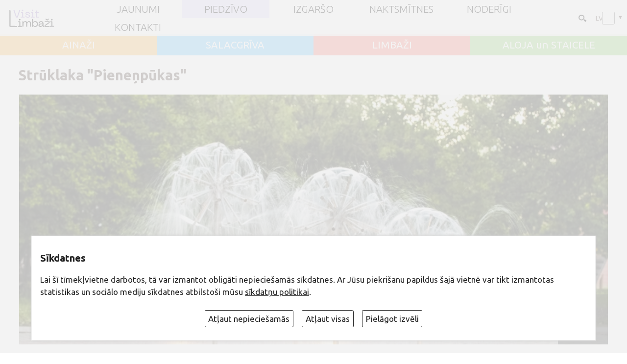

--- FILE ---
content_type: text/html; charset=UTF-8
request_url: http://visitlimbazi.lv/lv/udensturisms?1307700101
body_size: 21334
content:
<!DOCTYPE html>
<html lang="lv" translate="no">
<head>
<meta http-equiv="content-type" content="text/html; charset=utf-8" />
<meta name="SKYPE_TOOLBAR" content="SKYPE_TOOLBAR_PARSER_COMPATIBLE" />
<meta name="google" value="notranslate">
<meta name="viewport" content="width=device-width">
<link href="https://fonts.googleapis.com/css?family=Ubuntu:300,300i,400,400i,600,600i,700,700i,800,800i&amp;subset=latin,latin-ext,cyrillic" rel="stylesheet"> 
<link href="https://fonts.googleapis.com/css?family=Marck+Script&amp;subset=cyrillic,latin-ext" rel="stylesheet"> 

<title>Strūklaka &quot;Pieneņpūkas&quot; - visitLimbazi.lv</title>
<meta name="keywords" content="" />
<meta name="description" content="Četras neliela izmēra strūklakas īpaši iecienījuši bērni, jo karstā vasarā ap &quot;pieneņu galvām&quot; veidojas smalks ūdens mākonis, ko tā vien gribas pataustīt."/> 
<meta property="og:image" content="box/objekti/1307700101s.webp"/>
<meta property="og:title" content="Strūklaka &quot;Pieneņpūkas&quot;"/>
<meta property="og:description" content="Četras neliela izmēra strūklakas īpaši iecienījuši bērni, jo karstā vasarā ap &quot;pieneņu galvām&quot; veidojas smalks ūdens mākonis, ko tā vien gribas pataustīt."/> 
<meta property="og:site_name" content="visitLimbazi.lv"/><base href="http://visitlimbazi.lv/lv/"> 
<link rel="shortcut icon" href="favicon.ico" type="image/x-icon" />
<script src="js/jquery.min.js" type="text/javascript"></script>
<script type="text/javascript" language="javascript" src="js/jquery.easing.1.3.js"></script>
<script  src="js/jquery.tinycarousel.js?v=1.1"></script>
<link rel="stylesheet" href="js/swiper/swiper.css">
<script src="js/swiper/swiper.js"></script>  


<link rel="stylesheet" href="js/fancybox/jquery.fancybox.min.css?v=3">
<script defer src="js/fancybox/jquery.fancybox.min.js?v=3"></script> 

<script src="js/global_scripts.js?v=3" type="text/javascript"></script>

<link href="js/fa/css/font-awesome.min.css" rel="stylesheet">

<!--script>
(function(){
  // if firefox 3.5+, hide content till load (or 3 seconds) to prevent FOUT
  var d = document, e = d.documentElement, s = d.createElement('style');
  if (e.style.MozTransform === ''){ // gecko 1.9.1 inference
    s.textContent = 'html{font-size:99%!important;}';
    var r = document.getElementsByTagName('script')[0];
    r.parentNode.insertBefore(s, r);
    function f(){ s.parentNode && s.parentNode.removeChild(s); }
    addEventListener('load',f,false);
    setTimeout(f,800);
  }
})();
</script-->

<script type="text/javascript" src="gdpr/gdpr-cookie.js?v=2"></script>
<script type="text/javascript">

    $.gdprcookie.init({
	    fireOnInit: true,
        title: "Sīkdatnes",
        message: "Lai šī tīmekļvietne darbotos, tā var izmantot obligāti nepieciešamās sīkdatnes. Ar Jūsu piekrišanu papildus šajā vietnē var tikt izmantotas statistikas un sociālo mediju sīkdatnes atbilstoši mūsu <a href='sikdatnu-politika' onclick='alertWindow.show(this.href+\"?dt=iframe\",1200,1200);return false;'>sīkdatņu politikai</a>.",
        delay: 0,
        expires: 30,
		acceptReload:true,
        acceptAllBtnLabel: "Atļaut visas",
		acceptEsBtnLabel: "Atļaut nepieciešamās",
		advancedBtnLabel: "Pielāgot izvēli",
		advancedBtnSaveLabel: "Atļaut atzīmētās sīkdatnes",
		subtitle:"Lūdzu, atzīmējiet savu izvēli:",
		cookieTypes: [
                {
                    type: "Obligāti nepieciešamās sīkdatnes",
                    value: "essential",
                    description: "Šīs sīkdatnes nepieciešamas šīs vietnes darbībai - Jūsu uzstādījumu saglabāšanai.",
                    checked: true,
                },
                {
                    type: "Statistikas sīkdatnes",
                    value: "analytics",
                    description: "Google analītiskās sīkdatnes palīdz mums veikt apmeklētāju skaita uzskaiti un viņu apmeklējumu biežumu.",
                    checked: false,
                },
                {
                    type: "Sociālo mediju sīkdatnes",
                    value: "marketing",
                    description: "Nepieciešamas lai vietnē atainotu trešo pušu saturu, piemēram, Youtube video, Twitter ziņas u.c.",
                    checked: false,
                }
            ],
		customShowMessage:function(){ $("html").addClass("gdprcookie-shown"); },
		customHideMessage:function(){ $("html").removeClass("gdprcookie-shown"); }
 });
</script>
  
<style type="text/css"> 
<!--
@media print
{    
    .printhide, .printhide *{ display: none !important;}
	#navigationWrap,#navigationWrap.fixed{position:static!important;}
}


 /*REQUIRED: fixup sizing for gecko and khtml */
*{
-moz-box-sizing: border-box;
-khtml-box-sizing: border-box;  
-ms-box-sizing: border-box;
box-sizing: border-box;  
-webkit-font-smoothing: antialiased;
-moz-osx-font-smoothing: grayscale;
}

 

img:-moz-loading {visibility: hidden;}
 
::-webkit-input-placeholder {
color:#534741;opacity: 1 !important;
}

:-moz-placeholder { /* Firefox 18- */
color:#534741; opacity: 1 !important;
}

::-moz-placeholder {  /* Firefox 19+ */
color:#534741; opacity: 1 !important;
}

:-ms-input-placeholder {  
color:#534741;opacity: 1 !important;
}

IMG{border:0px;margin:0px;padding:0px;line-height:0px;vertical-align:bottom;max-width:100%;}
body,html{padding:0px;margin:0px;width:100%;height:100%;background:#ffffff;}
body{overflow-y:scroll;}
html{
color: #534741;
font-family: 'Ubuntu', sans-serif;
font-size: 21px;
/*
font-size: calc([minimum size] + ([maximum size] - [minimum size]) * ((100vw - [minimum viewport width]) / ([maximum viewport width] - [minimum viewport width])));
*/
font-size: calc(14px + (21 - 14) * ((100vw - 800px) / (1920 - 800)));
line-height:1.5em;	
}
.clear{clear:both;}
/*  hyperlink color*/
A, A:ACTIVE, A:FOCUS, A:LINK, A:VISITED {
color: inherit;
text-decoration:none;
}
/*  hyperlink color*/
A:HOVER {
color:#0071bc;
text-decoration:none;
}
A:focus {
  outline: none;
}
BODY, DIV,TD,TH, INPUT, TEXTAREA, SELECT{
color: inherit;
font-family: inherit;
font-size:inherit;line-height:1.5em;font-weight:normal;
}
body#iframe{padding:0 1rem;}

.centerWidth{width:94%;max-width:1300px;margin:0px auto;}
#mainContent{min-height:30rem;opacity:1;}
#mainContent.loading{opacity:0.7;transition: opacity 2s ease;}
iframe{background:#cccccc;}
#mainHeaderHome{position:relative;width:100%;margin-top:4.1rem;background:#cccccc;}
#mainHeader{position:relative;width:100%;margin-top:4.1rem;background:#cccccc;}



 

#headImg{position:absolute;z-index:0;width:100%;height:100%;object-fit:cover;object-position:50% 50%;}
#vilnisHansa{position:absolute;z-index:1;top:0;width:100%;opacity:0.5;}

#topLaiks{
position:absolute;z-index:2;right:1rem;top:1rem;
height:3.5rem;width:30%;overflow:hidden;
}
#mainHeader #topLaiks{background:rgba(0,0,0,0.3);}

#topLaiks .rinda{position:absolute;display:table;top:0;left:0;width:100%;height:100%;visibility:hidden;text-align:right;}

#topLaiks .rinda SPAN,#topLaiks .rinda P{display:table-cell;margin:0px;vertical-align:middle;padding:2px 8px;color:#fff;}
#topLaiks .rinda P{width:10%;}
#topLaiks .rinda P IMG{max-height:100%;}

#diena{font-weight:100;font-size:1.7rem;color:#fff;}
#karogs{width:90px;}
#vdienas, #vdienas A{font-weight:100;font-size:1.1em;color:#fff;}
#vdienas A{font-weight:500;}


#wather {font-size:1.2rem;}
#wather B{font-weight:normal;}
#wather A{font-size:0.8em;font-weight:100;color:#fff;}
#weather-tmp{font-weight:100;font-size:2rem;color:#fff;}
#weather-gfx{width:90px;height:100%;text-align:center;background-position:0% 50%;background-repeat:no-repeat;background-size:90%;}
#weather-gfx IMG{margin:5px;vertical-align:bottom;}
 







 
#mainSwiper{
width: 100%;height:64vmin;overflow:hidden;
}

#mainSwiper .swiper-pagination {position:absolute;bottom:1rem;text-align:right;padding-right:1rem;}
#mainSwiper .swiper-pagination-bullet{border-radius:15%;width:1rem;height:1rem;margin:0 0.25rem;background:transparent;border:solid 1px #fff;opacity:0.45;}
#mainSwiper .swiper-pagination-bullet-active{background:rgba(255,255,255,0.4);border:solid 1px #fff;opacity:0.88;}

#mainSwiper .swiper-slide {width:100%;height:100%;}
#mainSwiper .swiper-slide IMG {width:100%;height:100%;object-fit: cover;object-position: 50% 50%;}
#mainSwiper .swiper-slide VIDEO {width:100%;height:100%;object-fit: cover;object-position: 50% 50%;}
#mainSwiper .swiper-slide>S {position:absolute;top:0;left:0;width:100%;height:100%;z-index:12;background:URL(grafika/dots/tvdots.png);}
#mainSwiper .swiper-slide >DIV{
position:absolute;width:100%;z-index:3;bottom:0;text-align:left;opacity:0;padding:0;min-height:8rem;
transform:scaleX(0);transform-origin:left;transition: transform 0.4s ease-out , opacity 1s ease;transition-delay:0.3s;
}
#mainSwiper .swiper-slide>A{position:absolute;z-index:100;top:0;left:0;width:100%;height:100%;}
#mainSwiper .swiper-slide  >DIV>H1{position:static;color:#fff;border:none;font-style:normal;padding:0;margin-bottom:0;margin-top:0;font-size:3.7rem;line-height:1.1em;font-weight:bold;}
#mainSwiper .swiper-slide  >DIV>H1>I{display:block;font-style:normal;font-weight:300;font-size:1.2rem;line-height:1.3em;padding-top:0.3rem;}

#mainSwiper .swiper-slide-active  >DIV{transform:scaleX(1);opacity:1;}


#placeBlock{position:relative;display:flex;flex-flow:row wrap;margin-bottom:1rem;}
#placeBlock>*{position:relative;flex:1 1 25%;display:flex;padding:0.7rem;justify-content:space-evenly;align-items:center;}
#placeBlock>*>a{padding:0;margin:0;color:#fff;font-size:1.2rem;font-weight:500;line-height:1em;}
#placeBlock .sel{padding:1rem 0.7rem 0rem 0.7rem;}
#xxxplaceBlock .sel::after{content:'';position:absolute;top:100%;left:0;width:100%;height:1.1rem;pointer-events:none;}
#placeBlock>*:hover{color:#000;}

.pRes{position:absolute;padding:0.1em 0.15em!important;margin:0!important;right:0;top:0;}
.pRes:hover{background:rgba(0,0,0,0.3);}
#placeBlock .dec{position:absolute;top:100%;left:0;width:100%;height:1rem;padding:0!important;margin:0!important;pointer-events:none;}

.placeBg1{background-color:#ffc466;}
.placeBg2{background-color:#71ccff;}
.placeBg3{background-color:#ff897d;}
.placeBg4{background-color:#9cd67b;}


#navigationWrap{
position:fixed;top:0;
z-index:10;
display:flex;flex-flow:row nowrap;align-items:center;place-content: center space-between;
width:100%;max-width:100vw;min-height:4.1rem;
background:rgba(255,255,255,0.9); 
}
#navigationWrap.fixed{
position:fixed;top:0;left:0;
box-shadow:1px 2px 1.1rem rgba(66,63,66,0.7);
}


#logo{flex:0 0 10%; display:block;padding:0.34rem 1rem;min-width:5rem;}
#logo IMG{height:3.2rem;width:auto;max-width:100%;object-fit:contain;object-position: 50% 50%;}
/*
#search{
position:absolute;z-index:2;right:1rem;top:7rem;
}
#search input{padding:0.4rem 1.55rem 0.4rem 1rem;color:#FFF;font-size:0.8rem;line-height:1em;border:solid 1px #e31c23;background:rgba(0,0,0,0.5);}
#search  ::-webkit-input-placeholder  {color: #FFFFFF;opacity:1;text-shadow:none;}
#search  ::-moz-placeholder  {color: #FFFFFF;opacity:1;text-shadow:none;}
#search  :-ms-input-placeholder {color: #FFFFFF;opacity:1;text-shadow:none;}
#search :-moz-placeholder  {color: #FFFFFF;opacity:1;text-shadow:none;}

#search button{position:absolute;top:0.1rem;right:0;padding:0.15rem 0.3rem;font-size:1rem;color:#FFF;border:none;background:transparent;} 
*/

#topUtilWrap {flex:0 0 10%;text-align:right;white-space:nowrap;} 

#searcform {display:inline-block;position:relative;padding:0;margin:0;max-width:50vw;}
#searcform input{display:block;width:1.6rem;max-width:100%;height:1.6rem;margin:0;padding:0.2rem 0 0.2rem 0;font-size:0.9rem;border:solid 1px transparent;text-indent:-300px;background:transparent URL(grafika/search.svg) 100% 60% no-repeat;background-size:1.1rem;opacity:1;transition:all 0.5s ease;outline:none;border-radius:2rem;cursor:pointer;}
#searcform button{position:absolute;z-index:-1;right:0;top:0;width:1.6rem;height:1.6rem;margin:0;padding:0;border:none;appearance:none;font-size:0;opacity:0;transition:all 0.5s ease;cursor:pointer;}
#searcform input:hover,#searcform input:focus{opacity:1;width:12rem;padding:0.2rem 2rem 0.2rem 1rem;background-color:#e7e2fc;border:solid 1px #d9d9d9;border-radius:0;text-indent:0;cursor:text;}
#searcform input:focus+button{z-index:1;cursor:pointer;}
/* droptoggle */
.droptogle{position: relative;height:auto;display:flex;flex-flow:row nowrap;justify-content:start;align-items:center;padding:0.2rem 1rem 0.2rem 0.2rem;}
.droptogle>*{flex:1 1 auto;padding:0;margin:0;}
.droptogle-inp, input[type="checkbox"].droptogle-inp{
display:block;opacity:1;appearance:none;text-align:right;text-indent:0;
position:absolute;z-index:0;top:0;left:0;width:100%;height:100%;padding:0.2rem;
} 
.droptogle:hover {
  background-color: #eeeeee;
}
.droptogle-inp:after {
  content: '▼';font-size:0.8em;display: inline-block;line-height:0;padding:0;margin:0;
}
.droptogle>.droptogle-dl{
position: absolute;z-index:10;top: 100%;left:-1rem;width:5rem;padding: 0;margin:0 0 0 0.3rem;
 list-style-type: none;background-color: #ffffff;border: 1px solid #ccc;border-radius: 4px;box-shadow:1px 1px 1rem rgba(210,210,225,0.9);transition:all 0.5s ease;
} 
.droptogle>.droptogle-dl>dd{margin:0;padding:0.2em 1em;text-align:left;white-space:nowrap;}
.droptogle>.droptogle-dl>dd:hover{background:#f3f3f9;}
.droptogle>.droptogle-dl>dt{margin:0;padding:0.2em 1em;text-align:left;background:#fdfdfd;}
.droptogle>.droptogle-dl>dt:hover{background:#f3f3f9;}
.droptogle>.droptogle-dl a{color:inherit;}
.droptogle>.droptogle-dl a:hover{color:#495fa8;text-decoration:none;}
.droptogle-inp + .droptogle-dl{
 max-height:0;opacity:0;overflow:hidden;
} 
.droptogle-inp:focus + .droptogle-dl {
 max-height:600px;opacity:1;
} 

#flags2{display:inline-flex;position:relative;font-size:0.8rem;width:3.5rem;min-width:3.5rem;min-height:1.2rem; margin:0.5rem;text-transform:uppercase;}
#flags2>IMG{height:1em;margin:0 0 0 0.4em;vertical-align:middle;}
#flags2 b{font-weight:normal;}

#flags2 A{flex:0 0 auto;display:flex;flex-flow:row nowrap;align-items:center; width:100%;padding:0.3em 0.3em;margin:0;color:#000 !important;white-space:nowrap;}
#flags2 A b{flex:0 0 1.2em;display:inline-block;font-style:normal;line-height:1em;text-align:left;}
#flags2 A IMG{flex:0 0 1.8em;display:inline-block;height:1em;margin:0 0.6em;}
 

 /* droptoggle end */ 


#navigation{
 flex:0 0 70%;min-height:100%;margin: 0;padding:0;
}

 
#navigation #menu-button {
  display: none;
}

 
 
#navigation>ul{
position:relative;
margin: 0;padding:0;list-style:none;
width:auto;min-height:4rem;
display: grid; align-items: stretch; justify-items: stretch; 
grid-template-columns:  repeat(auto-fit, minmax(9rem, 1fr)); xgrid-auto-flow: dense;xgrid-gap: 1px;
}

#navBreak{width:100%;border-top:solid 1px #e3ecf3; }

#navigation>ul>li{
display:flex;flex-flow:row nowrap;align-items:center;justify-content:center;list-style:none;position:relative;padding:0.5em 0.8em;margin:0px;text-align:center;
}
#navigation>ul A{
 transition: background 0.2s linear;
}

#navigation>ul> li > a{
	
	display: inline-block;
	color:#000;
	font-size:1.2rem;line-height:1em;
	font-weight:200;
	text-transform:uppercase;
}

#navigation>ul.size-2 > li > a{padding:0.8em 1.1em ;}


#navigation a[href*='javascript']{cursor:default !important;} 
#navigation>ul> li.hover  {color:#000;background:#e6e1ff;}
#navigation>ul li.current{color:#000;background:#e6e1ff;}
/*  level 2  */
#navigation>ul> li > ul {
visibility:hidden;display:none;
	position: absolute;
	list-style: none;
	width: 2em;
	text-align: left;
	margin-top:1.8em;
	padding: 0px;
	z-index: 99;opacity: 0.2;
background:rgba(28,28,28,0.95);
box-shadow:1px 1px 10px #423f3f;
}


#navigation>ul> li.hover > ul {
opacity: 1;
visibility:visible;width: 16em;display:block;
margin-top: 0px; transition: margin 0.2s linear;
 }

 

#navigation>ul li > ul li a{
	color:#ebebeb;
font-weight: normal;
	display: block;
	padding:0.5em 1.5em;
	width: 100%;
	position:relative;
 }

 
#navigation>ul ul li.current>a{color:#e31c23;}
#navigation>ul ul> li.hover > a {color:#000;background:#379c3b;}
 
/*  level 3+  */
#navigation>ul ul> li > ul {
visibility:hidden;
	position: absolute;
	list-style: none;
	width: 16em;
	text-align: left;
	margin-top:-2.5em;margin-left:10em;
	padding: 0px;
	z-index: 99;opacity: 0.2;
background:rgba(28,28,28,0.95);
 box-shadow:1px 1px 10px #423f3f;
}
#navigation>ul li:last-of-type ul> li > ul {
margin-left:-15em;
 }

#navigation>ul ul> li.hover > ul {
opacity: 1;
visibility:visible;display:block;
margin-left:16em;transition: all 0.2s linear;
 }
 
#navigation>ul li:last-of-type ul> li.hover > ul {
opacity: 1;
visibility:visible;display:block;
margin-left:-16em;transition: all 0.2s linear;
 }

 @media  (max-width: 800px)  {

#mainHeaderHome{margin-top:4rem;} 
#mainHeader{margin-top:4rem;}
 
#navigationWrap.menu-opened{top:0;

}

#navigation{flex:0 1 80%;}

 #navBreak{display:none; }

#navigation>ul {
  display:none;
    width: 100% !important;margin:0px !important;top:100% !important;left:0;
    display: none;position:absolute !important; opacity: 1 !important;visibility:visible !important;
	background: rgb(247,247,247);
background: linear-gradient(-135deg, rgba(247,247,247,1) 0%, rgba(246,246,246,1) 45%, rgba(255,255,255,1) 100%);
  }

#navigation ul.open{display:block;}

  #navigation ul li {
  display:inline-block;text-align:left;width: 100%!important;position:relative!important;margin:0px !important;
  }
  #navigation ul ul li,
  #navigation li.hover > ul > li {
    height: auto;
  }
  #navigation li a {
 width: 100%;font-size:1rem;padding:1.1em !important;
 }
  #navigation > ul > li {float: none;}
  #navigation ul ul li a {
   padding-left: 4em !important;
  }
  #navigation ul ul ul li a {
   padding-left: 6em !important;
  }
  #navigation ul ul ul ul li a {
   padding-left: 10em !important;
  }

  #navigation ul ul,
  #navigation ul ul ul {
    position: relative;
    left: 0 !important;
    width: 100% !important;
    margin:0 !important;
    text-align: left;
  }
  #navigation > ul > li.has-sub > a:after,
  #navigation > ul > li.has-sub > a:before,
  #navigation ul ul > li.has-sub > a:after,
  #navigation ul ul > li.has-sub > a:before {
    display: none;
  }
  #navigation #menu-button {
    display: block;
    padding:0.5em;
    color: #000;text-align:right;
    cursor: pointer;
    font-size: 1em;
    text-transform: uppercase;
    font-weight: 500;
  }
  #navigation #menu-button:before {
 content: '\f0c9';
font: normal normal normal 1.4em/0 FontAwesome;
display:inline-block;vertical-align:middle;margin-right:0.5em;
  }
  
  #navigation #menu-button.menu-opened:before {
  content: '\f00d';
  }

  #navigation .submenu-button {
    position: absolute;
    z-index: 99;
    right: 0;
    top: 0;
    display: block;
    border-left: 1px solid rgba(120, 120, 120, 0.2);
    height: 100%;padding-top:1.2em;
    width: 46px;text-align:center;
    cursor: pointer;
	background:rgba(255,255,255,0.2);
	font: normal normal normal 1.5em/0 FontAwesome;
  }
  #navigation .submenu-button.submenu-opened {
    background:rgba(255,255,255,0.5);
  }

  #navigation .submenu-button:after {
content: '\f067';
  }

  #navigation .submenu-button.submenu-opened:after {
  content: '\f068'; 
  }


}



#midMenu  {
display: grid;margin:0 0.5rem;padding:0;
grid-template-columns: repeat(auto-fit, minmax(250px, 1fr));
}
#midMenu li{position:relative;list-style:none;margin:0.5em 0;padding:0.2em 0.2em 0.2em 1.5em;line-height:1.5em;}
#midMenu li>ul{display:none;padding:0;margin:0;}
#midMenu li>ul>li{margin:0;}
#midMenu u{text-decoration:none;cursor:pointer;}
#midMenu u i{ font-style:normal;padding-left:0.3em;font-size:0.7em;color:#9da9bd; vertical-align: super;}
#midMenu INPUT[type="checkbox"] {position: absolute;left: 0;top: 0.5em;opacity: 0.01;}
#midMenu INPUT[type="checkbox"] + label:before {
  content: "";position: absolute;left: 0;top: 0.5em; width: 0.8em;height: 0.8em;
  border: 1px solid #aaa; background: #fff;border-radius: 0.1em;transition: all 0.275s;
}  

#midMenu INPUT[type="checkbox"] + label:after {
  content: "✓";position: absolute;z-index:1;top: 1.2em;left:0.18em;font-size: 0.8em;font-weight:bold;
  color: #f4f4f4;line-height: 0;transition: all 0.2s;
}
#midMenu [type="checkbox"]:checked + label:before {background:#71ccff;border-color:#71ccff;} 
#midMenu [type="checkbox"]:checked + label:after {color: #FFF;} 

#midMenu [type="checkbox"]:checked ~ label ~ UL {
display:block;
}

#SwLinks{}
#SwLinks A{font-size:1rem;}
#SwLinks A.curent{display:none!important;}
#mapSwLink::before{content:'';display:inline-block;vertical-align:text-top;width:1.1rem;height:1.1rem;background:URL(grafika/map.svg);background-size:100% 100%;margin-right:0.5em;}
#lstSwLink::before{content:'';display:inline-block;vertical-align:text-top;width:1.1rem;height:1.1rem;background:URL(grafika/list.svg);background-size:100% 100%;margin-right:0.5em;}

#mainBottom{background:#414141;padding:1rem 0;}

#mainBottomCenter{display:table;}
#mainBottomCenter A{color:#ffffff;}
#mainBottomCenter >div{display:table-cell;width:33.3%;color:#ffffff;padding:0.5rem 0 0 0;vertical-align:middle;}


#menuBottom{padding:0.5rem 1rem 0 0 !important;}
#menuBottom UL,#menuBottom LI{list-style:none;padding:0;margin:0;}
#menuBottom A{position:relative;display:inline-block;padding:0.2rem;font-size:0.85rem;font-weight:100;text-transform:uppercase;}
#menuBottom A::before{content:'\f0c8';font: normal normal normal 0.5rem/0 FontAwesome;vertical-align:middle;margin-right:0.3rem;}
#menuBottom A::after{content:'';display:block;width:0;opacity:0;border-bottom:solid 1px #ffffff;transition:all 0.4s ease;}
#menuBottom A:hover::after{width:100%;opacity:1;}

#formMaillist {}
#formMaillistErr{display:none;color:#f58080;}
#formMaillist H5{font-size:0.85rem;font-weight:100;text-transform:uppercase;padding:0;margin:0 0 0.8rem 0;}
#formMaillist INPUT{width:100%;background:transparent;font-size:0.85rem;font-weight:100;color:#FFFFFF;padding:0.3rem 0.8rem;margin:0 0 0.8rem 0;border:solid 1px #fff;}
#formMaillist BUTTON{float:right;margin:0 0 0.8rem 0;padding:0.4rem 2rem;font-weight:100;color:#FFFFFF;background:#222222;border:none;cursor:pointer;}
#formMaillist BUTTON::before{background:#e31c23;}
#formMaillist  ::-webkit-input-placeholder  {color: #FFFFFF;opacity:1;text-shadow:none;}
#formMaillist  ::-moz-placeholder  {color: #FFFFFF;opacity:1;text-shadow:none;}
#formMaillist  :-ms-input-placeholder {color: #FFFFFF;opacity:1;text-shadow:none;}
#formMaillist :-moz-placeholder  {color: #FFFFFF;opacity:1;text-shadow:none;}

#copyRight{text-align:right;padding:0.5rem 0 0 1rem !important;font-weight:100;}
#madeBy{display:block;vertical-align:middle;font-size:0.8rem;margin-top:0.8rem;}
#madeBy img{height:1.5rem;width:auto;vertical-align:middle;}

.botSoc{display:inline-block;}
.botSoc i{display:inline-block;width:2.5rem;height:2.5rem;font-size:1.4rem;line-height:1em; text-align:center;padding:0.5rem;border:solid 1px #fff;border-radius:50%;margin:0 0.4rem;} 

#absBottom{background:#363636;padding:0.9rem ;text-align:center;font-size:0.9rem;font-weight:100;color:#fff;}
#menuAbsBottom{padding:0.3rem 0 0 0;}
#menuAbsBottom A{display:inline-block;margin:0 0.5rem;font-size:0.8rem;font-weight:400;color:#fff;}
 

 

.blokWrap{ }
h2.fpH{font-size:1.1rem;font-weight:600;text-transform:uppercase;margin:0;padding:0;} 
h2.fpH A,h2.fpH SPAN{padding:0.3rem 1.5rem;background:#a992d5;color:#FFF;}
 
 
/* News Carousel 20 */
 
.fpTcarous {position: relative;width: 100%;margin:0px;}
 .fpTcarous .disable {visibility:hidden; }
 .fpTcarous .viewport { width: 100%;  overflow: hidden; position: relative; }
.fpTcarous .overview { list-style: none; position: absolute; padding: 0; margin: 0;  left: 0; top: 0;height: 100%; }
.fpTcarous .overview li{ float: left;margin: 0px; padding:0px; }

.fpTcarous  .buttWrap{text-align:right;}
.fpTcarous  .buttWrap>*{display:inline-block;}
.fpTcarous .button {position: absolute;width: 100%; height:100%;}
.fpTcarous .button:hover{color: #e73027; background:rgba(255,255,255,0.7);}

.fpTcarous .next i,.fpTcarous .prev i{display:inline-block;vertical-align:middle;margin-top:50%;}
.fpTcarous .next{position: absolute; padding: 0.5rem; margin: 0;  right: 0; top: 0;height:100%;width:auto;background:rgba(255,255,255,0.5);display:flex;align-items:center;}
.fpTcarous .prev{position: absolute; padding: 0.5rem; margin: 0;  left: 0; top: 0;height:100%;width:auto;background:rgba(255,255,255,0.5);display:flex;align-items:center;}

.fpTcarous .bullets {list-style: none;margin:0px;padding:0px;}
.fpTcarous .bullets li {display:inline-block;margin:0px;padding:0px;vertical-align:top;line-height:0.9rem;}
.fpTcarous .bullet {
display:inline-block;width: 2rem;height: 1.6rem;outline:none;
color:inherit;font-size:0.9rem;padding-top:0.4rem;font-weight: bold;text-align: center;text-decoration: none;background:inherit;
}
.fpTcarous .bullets LI.active .bullet{color:#a8a8a8;background:#f2f2f2;}

.allmore{display:inline-block;vertical-align:middle;height: 1.6rem;font-size:0.9rem;line-height:0.9rem;padding-top:0.5rem;font-weight:bold;}
.allmore::after{content:'➜';display:inline-block;font-weight:100;vertical-align:top;font-size:0.8rem;margin:0 0 0.1rem 0.2rem;}



 

.fp1stBlk{margin:1rem 0;}   
.fp1stBlk .viewport::before {content: "";width: 1px;margin-left: -1px;float: left;height: 0;padding-top:  28%;}
.fp1stBlk.viewport::after { content: "";display: table;clear: both;}
.fp1stBlk .viewport.size-4::before {content: "";width: 1px;margin-left: -1px;float: left;height: 0;padding-top:  33%;}
.fp1stBlk .viewport.size-3::before {content: "";width: 1px;margin-left: -1px;float: left;height: 0;padding-top:  45%;}
.fp1stBlk .viewport.size-2::before {content: "";width: 1px;margin-left: -1px;float: left;height: 0;padding-top:  68%;}
.fp1stBlk .viewport.size-1::before {content: "";width: 1px;margin-left: -1px;float: left;height: 0;padding-top:  100%;}

.fp1stBlk .item{position:relative;list-style: none;height:100%;padding:2px 5px 5px 2px;vertical-align: top;}
.fp1stBlk .item .kad{display:block;position:absolute;left:1.5rem;top:0;z-index:3;padding:0.2rem 0.3rem;min-width:2.4rem;background:#ffc466;color:#000;font-size:0.8rem;line-height:1.3em;text-transform:uppercase;text-align:center;box-shadow:0px 1px 6px rgba(60,60,60,0.7);}
.fp1stBlk .item .kad b{display:block;font-size:1.3rem;}
.fp1stBlk .item A{display:block;position:relative;width:100%;height:100%;margin: 0 ; text-align:center; }
.fp1stBlk .item A IMG{display:inline-block;height:100%;width:100%;padding:0px;margin:0;object-fit:cover;object-position:10% 10%;border:solid 1px #CCC; box-shadow:1px 1px 3px #c6c6c6;}
.fp1stBlk .item A B{position:absolute;display:none;left:0;bottom:0;width:100%;min-height:4.5rem;padding:0.7rem;background:#fff;color:#3a3a39;font-weight:bold;vertical-align:middle;}
.fp1stBlk .item A B I{display:inline-block;font-style:normal;font-weight:normal;}
.fp1stBlk .item A:hover B{display:inline-block;}
 
.fpObjBlk{margin:1rem 0;}   
.fpObjBlk .viewport::before {content: "";width: 1px;margin-left: -1px;float: left;height: 0;padding-top:  21%;}
.fpObjBlk.viewport::after { content: "";display: table;clear: both;}
.fpObjBlk .viewport.size-3::before {content: "";width: 1px;margin-left: -1px;float: left;height: 0;padding-top:  25%;}
.fpObjBlk .viewport.size-2::before {content: "";width: 1px;margin-left: -1px;float: left;height: 0;padding-top:  38%;}
.fpObjBlk .viewport.size-1::before {content: "";width: 1px;margin-left: -1px;float: left;height: 0;padding-top:  100%;}

.fpObjBlk .item{position:relative;list-style: none;overflow: hidden;height:100%;padding:2px 5px 5px 2px;vertical-align: top;}
.fpObjBlk .item .kad{display:block;position:absolute;left:1.5rem;top:0;z-index:3;padding:0.2rem 0.3rem;min-width:2.4rem;background:#ffc466;color:#000;font-size:0.8rem;line-height:1.3em;text-transform:uppercase;text-align:center;box-shadow:0px 1px 6px rgba(60,60,60,0.7);}
.fpObjBlk .item .kad b{display:block;font-size:1.3rem;}
.fpObjBlk .item A{display:block;position:relative;width:100%;height:100%;margin: 0; text-align:center; }
.fpObjBlk .item A IMG{display:inline-block;width:100%;height:100%;padding:0px;margin:0;object-fit:cover;object-position:50% 50%;border:solid 1px #CCC; box-shadow:1px 1px 3px #c6c6c6;}
.fpObjBlk .item A B{position:absolute;z-index:4;display:none;left:0;bottom:0;width:100%;min-height:4.5rem;padding:0.7rem;background:#fff;color:#3a3a39;font-weight:bold;vertical-align:middle;}
.fpObjBlk .item A B I{display:inline-block;font-style:normal;font-weight:normal;}
.fpObjBlk .item A:hover B{display:inline-block!important;} 

/* End News Carousel 20 */ 



.grid2Wrap { 
position:relative;display: flex;flex-flow: row wrap;justify-content: space-between; margin:1rem 0;padding:0; gap:2rem 0.75% ;  
}
.grid2Wrap.odd { gap:1rem 0.75% ;  }
.grid2Wrap .admbuts{position:absolute;z-index:2;top:0;right:0;padding:2px 8px 2px 4px;background:#f4f4f4;border-bottom-left-radius:8px;}
.grid2Wrap .grid2,.grid2Wrap .grid2a { 
flex: 0 1 48.5%;position:relative;
margin: 0; font-size:1em; color:#3a3a3a;
}
.odd .grid2 ,.odd .grid2a { 
flex: 0 1 32.5%; 
}

.grid2>a,.grid2>div{position:relative;display:block;padding-bottom:66%; width: 100%;height: auto;border:solid 1px #CCC; box-shadow:1px 1px 3px #c6c6c6;}
.grid2>a>img,.grid2>div>img {position:absolute;width: 100%;height:100%; object-fit:cover;object-position:50% 10%;}
.grid2>a>span,.grid2>div>span  {position:absolute;display:none;bottom:0;width:100%;min-height:4.5rem;padding:0.7rem;background:#fff;color:#3a3a39;font-weight:bold;vertical-align:middle;}
.grid2:hover>a>span,.grid2:hover>div>span{display:inline-block;}


.grid2a>a{position:relative;display:block; width: 100%;height: auto;border:solid 1px #CCC; box-shadow:1px 1px 3px #c6c6c6;}
.grid2a>a>span  {position:relative;display:block;width: 100%;padding-bottom:66%;}
.grid2a>a>span>img {position:absolute;width: 100%;height:100%; object-fit:cover;object-position:50% 10%;}

.grid2a>a>p  {position:relative;display:flex;flex-flow:row nowrap;align-items:center;justify-content:center;width:100%;min-height:3rem;margin:0;padding:0.5rem;background:#f4f4f4;
color:#ff002d;font-weight:bold;} 
.grid2a>a>p::after{content:'▶';margin-left:0.6rem;opacity:0.8;}
.grid2a>a:hover>p{color:#3a3a39;background:#e7e2fc;}



.buklWrap { position:relative;display: flex;flex-flow: row wrap;justify-content: space-between; margin:1rem 0;padding:0; gap:2rem 0.75% ;  }
.buklWrap .admbuts{position:absolute;z-index:2;top:0;right:0;padding:2px 8px 2px 4px;background:#f4f4f4;border-bottom-left-radius:8px;}
.buklWrap.odd { gap:1rem 0.75% ;  }
.buklWrap .bukl { flex: 0 1 48.5%;position:relative;margin: 0; font-size:1em; color:#3a3a3a;}
.buklWrap.odd .bukl{ flex: 0 1 32.5%; gap:1rem 0.75% ;  }
.bukl>a{position:relative;display:block; width: 100%;height: auto;padding:0.7rem 0;border:solid 1px #CCC; box-shadow:1px 1px 3px #c6c6c6;text-align:center;}
.bukl>a>img {width: 90%;height:16rem; object-fit:contain;object-position:50% 50%;}

.bukl>a>p  {position:relative;text-align:center;width:100%;min-height:6rem;margin:0;padding:0.5rem;background:#f9f9f9;color:#ff002d;} 
.bukl>a:hover>p{color:#3a3a39;background:#e7e2fc;}

.bukl u{display:inline-block;text-decoration:none;margin:0 0.5rem 0 0;}
.bukl u i{display:inline-block;vertical-align:middle;font-style:normal;text-transform:uppercase;}
.bukl u img{display:inline-block;height:0.85em;vertical-align:middle;margin:0 0 0 0.2rem;}

.fpJaunumi>div{margin-top:1rem;}
.fpJaunumi>div H5{color:#a992d5;font-size:1rem;font-weight:bold;margin:0 0 0.5em 0;padding:0;}
.fpJaunumi>div .date{color:#888;font-size:0.85rem;}
.fpJaunumi>div .itext{font-size:0.85rem;}
.fpJaunumi>div .itext P{padding:0;margin:0 0 0.5em 0;}

 /* front page map */
.fpMapsWrap{}
#fpMapN{display:inline-block;position:relative;width:100%;margin-bottom:0.5rem;overflow:hidden;}
 
#fpMapN>span{position:absolute;right:0;bottom:2%;width:50%;z-index:1;color:#444;font-size:1.3rem;line-height:1.5rem;font-weight:700;text-transform:uppercase;}
#fpMapN IMG{position:relative;z-index:1;width:100%;right:0;height:auto;object-fit:contain;}


 .admbuts.red{background:#a40202;}
.admbuts.red A{color:#FFF;} 
 
/* obj gal */
.objgal { 
width:100%;height:40vmax;xmax-height:30rem;max-width:100%;margin-bottom:1rem;
display:flex;flex-flow:row nowrap;justify-content: stretch; align-items: stretch;
  }
.objgal>a{flex:1 1 73%;display:block;height:100%;}  
.objgal>div{flex:1 1 auto;display:flex;flex-flow:column nowrap;height:100%;justify-content: stretch; align-items: stretch;}
.objgal>div>a{flex:1 1 auto;position:relative;display:block;height:33%;}   
 
.objgal img {width:100%;height:100%;min-height:2rem;object-fit:cover;}
.objgal a>span{position:absolute;display:flex;z-index:3;left:0;top:0;width:100%;height:100%;color:#fff;background:rgba(0,0,0,0.6);text-align:center;font-size:2.5rem;font-weight:bold;align-items:center;justify-content:center;} 

.objgal.one>a{flex:1 1 100%;display:block;height:100%;position:relative;}  
.objgal.one a>span{left:auto;top:auto;right:0;bottom:0;height:6rem;width:6rem;}
.objgal a{border:solid 1px #fff;}
/* end obj gal */

/* Calender */

#fpcT{
table-layout:fixed;width:100%;
background:#ed1b24;border-collapse:collapse;
}
#fpcT TD{
height:2rem;color:#FFFFFF;font-size:1rem;text-transform:uppercase;text-align:center;white-space:nowrap;
}
#fpcT TD A{
display:block;color:#ffffff;font-weight:200;font-size:22px;line-height:22px;text-decoration:none;
}
#fpcal A,#fpcT A{border:none !important;}
#fpcal {table-layout:fixed;width:100%; border-collapse:collapse;}

#fpcal TD{width:14.3%;height:39px;font-weight:bold;text-align:center;vertical-align:top;font-size:16px;cursor:default;}
.inn{ height:10px;margin-top:-2px;margin-right:-2px;}
#fpcal .fpcD{height:30px;font-weight:normal;color:#FFF;background:#818286;border:solid 1px #f6f6f6;padding-top:3px; }

#fpcal .fpcE{color:#e5e5e5;background:#c7c8ca;border-right:solid 1px #dfdfdf;border-left:solid 1px #ececec;border-top:solid 1px #ebebeb;border-bottom:solid 1px #dadada;text-shadow: 1px 1px 0px rgba(240, 240, 240, 1);}
 
#fpcal .fpcN{color:#656565;background:#faf2d3;border-right:solid 1px #dfdfdf;border-left:solid 1px #ececec;border-top:solid 1px #ebebeb;border-bottom:solid 1px #dadada;text-shadow: 1px 1px 0px rgba(240, 240, 240, 1);}

#fpcal .fpcF{color:#656565;background:#efdb95;border-right:solid 1px #dfdfdf;border-left:solid 1px #ececec;border-top:solid 1px #ebebeb;border-bottom:solid 1px #dadada;text-shadow: 1px 1px 0px rgba(240, 240, 240, 1); }
#fpcal .fpcF .inn::after{content:'';display:inline-block;float:right;width:9px;height:8px;margin-top:1px;margin-right:1px;background:URL(grafika/fpca.gif) 0 0 no-repeat;}

#fpcal .fpcF A{color:inherit;}

#fpcal .fpcC{color:#FFFFFF !important;background:#ea9c00  !important;border:solid 1px #ea9c00 !important;text-shadow:none !important; }

.fpcFD{position:absolute;z-index:100;display:none;min-width:200px;margin-left:-10px;margin-right:10px;padding:10px;background:#f9f9f9;color:#444444;font-size:14px;font-weight:normal;text-align:left;box-shadow:2px 2px 10px #CCCCCC;}
.fpcFD I{font-style:normal;display:block;padding:3px 0px;}
.fpcFD A{color:#df5039 !important;cursor:pointer;}

 
#fpPasDisp h5{display:block; height:2rem;margin:0;padding:0.35rem 1rem; font-size:1rem;background:#bd1b26;color:#fff;text-transform:uppercase;} 
#fpPasDisp li{list-style:none;padding:1rem 1rem 0 1rem;margin:0;}
#fpPasDisp li span{color:#868686;font-weight:100;display:block;} 
#fpPasDisp li span::before{content:'\f017';font: normal normal normal 1rem/1 FontAwesome;margin-right:0.3rem;}
 
 
#fpBaners{
margin:2rem -0.9rem 0 -0.9rem;padding:0; 
 display: flex;
  flex-flow: row wrap; 
  justify-content: space-between;
  align-tems:flex-start;} 
  
#fpBaners>span{
display: block;
flex:1;
height:10rem;margin:0 0.9rem 2rem 0.9rem; border:solid 1px #cccccc;	 
 }	
#fpBaners>span img, #fpBaners>span object, #fpBaners>span embed, #fpBaners>span iframe{width:100%;height:100%;object-fit:contain;} 

 /* jaunumi */
DIV.jaunums {position:relative;}
 
.jaunums.list::after{content:'';display:block;width:100%;}

.jaunums .image{text-align:left;vertical-align:top;padding-bottom:0.5em;}
.jaunums .image IMG{width:100%;max-height:100%;object-fit:contain; }
.jaunums h1{background:none;border:none;margin:0px;margin-bottom:2em;font-size:1.5em;color:#111;font-weight:500;text-decoration:none;}
.jaunums h3{background:none;border:none;margin:0px;margin-bottom:1em;font-size:1em;color:#a287d6;font-weight:600;text-decoration:underline;}
.jaunums h3 A{color:#a287d6 !important;}
.jaunums .text{vertical-align:top;}
.jaunums .autors{margin-bottom:1em;}
.jaunums .more{margin-top:1em;background:#e21e22;}
.jaunums .more::before{background:#00687b;}
.jaunums .date{}
.jaunums .date span{color:#a3a3a3;font-weight:500;font-size:0.9em;}
.jaunums .admbuts{position:absolute;z-index:1;right:0;bottom:1rem;background:#fff;}

DIV.jaunumsOpenIMG{display:flex;flex-flow:row wrap;align-items: start;justify-content: center;}
DIV.jaunumsOpenIMG>*{flex:1 1 auto;padding-bottom:1rem;}
DIV.jaunumsOpenIMG IMG{border:solid 1px #f0f0f0;object-fit:contain;box-shadow:0 0 0.3rem #f0f0f0;}
  /* jaunumu arhiva kalendars */
DIV.archiveBut{margin:1rem -0.5rem;padding:0;text-align:right;}
DIV.archiveBut A{display:inline-block;background:#aa7a90;color:#ffffff;margin:1rem 0;} 
DIV.archiveBut A.nbuton::before{background:#d33679;}

#driftHeader{margin:1rem 0;}
#driftHeader>B{display:inline-block;vertical-align:middle;line-height:1em;}
#monthDrift{
display:inline-block;vertical-align:middle;padding:0px 0px;background:#fff;margin:0px;
}  
#monthDrift TD A{color:#a77a8f;display:inline-block;width:1.6em;height:1.6em;vertical-align:middle;padding:0;line-height:0;text-align:center;text-decoration:none;
transition:all 0.4s ease;}
#monthDrift TD A span{font-weight:200;font-size:2em;line-height:0;padding-top:0.4em;}
#monthDrift TD A:hover{color:#d33679;}
#monthDrift select{height:1.6em;font-size:0.9em;color:#000000;border:solid 1px #aa7a90;padding:0.1em 15px;outline:none;box-shadow:none;border-radius:0;}

.errinfo{margin:2rem 0;padding:1rem;background:#e7e2fc;border:solid 1px #cfd8e6;}    
/*end jaunumi*/ 

/*objekti*/
DIV.objekts {position:relative;display:table;width:100%;margin-bottom:0.7rem;}

.nocat,.notrans{background:#CCCCCC;} .nocat{border:solid 2px red;}

.topBadge{position:absolute;bottom:0.5rem;left:0.5rem;display:inline-block;vertical-align:middle;width:2rem; height:2rem;background:URL(grafika/topobj-.svg); background-size:100% 100%; nmix-blend-mode: hard-light;}


.objekts .image{display:table-cell;width:28%;text-align:left;vertical-align:top;padding:0.3rem 0 0 0;}
.objekts .image IMG{width:100%;max-height:100%;object-fit:contain; }

.objekts h3{position:relative;background:none;border:none;padding:0;margin:0 0 0.9rem 0;font-size:1.5em;color:#a992d5;font-weight:500;}
.objekts h3 A{color:#a992d5 !important;}
.objekts h3:after{content:'';position:absolute;left:0;bottom:0;width:65%;border-bottom:solid 2px #c7bdf7; }
.objekts .date{float:right;color:#868686;font-weight:100;font-size:0.6em;margin-bottom:1em;}
.objekts .date span{color:#868686;}
.objekts .text{display:table-cell;vertical-align:top;padding:0 0 0 1rem;}
.objekts .more{color:#a992d5;}
 

.objekts .admbuts{position:absolute;z-index:1;right:0;top:2rem;background:#fff;padding:0.2rem;border-top-left-radius:0.2rem;border-bottom-left-radius:0.2rem;}





.pdvText{display:table;margin-bottom:1rem;}
.pdvText h5{display:table-cell;vertical-align:top;}
.pdvText span{display:table-cell;vertical-align:top;padding-left:1rem;}
.pdvBull{margin-bottom:1rem;}

.inftbl TD{
border-bottom: dashed 1px #f4f4f4;
}
.inftbl {
margin-bottom:12px;
} 




.botcoWrap { 
position:relative;display: flex;flex-flow: row wrap;justify-content: space-between; margin:1rem 0 0 0;padding:1rem 1.5rem; gap:1rem 0.75% ;  background:#f4f4f4;
}
.botcoWrap>div { 
flex: 0 1 32.5%; position:relative;margin: 0;
margin: 0; font-size:0.9rem; color:#3a3a3a;line-height:1.5em;
display:flex;flex-flow:column nowrap;justify-content: space-between;
}
#blkBalvas{flex: 0 0 100%;align-self:end;margin-top:-1rem;}

.botcoWrap h5{padding:0.25rem 0 0.5rem 0;margin:0;font-size:0.9rem;text-transform:uppercase;color:#534741;}
.botcoWrap>div>div{margin:0 0 1rem 0;xoutline:solid 1px red;}
.botcoWrap>div>div>div>div{margin:0.2rem 0 0.8rem 0;xoutline:solid 1px red;}

.smalLSoc,.smalLAva { 
Fpadding:0;margin:0; max-width:100%;
}
.smalLSoc A i,.smalLSoc A img{vertical-align:middle;width:2rem;height:2rem;text-align:center;transition:all 0.5s ease;background-color:#f4f4f4;margin:0 0.5rem 0 0;border:solid 1px #222;border-radius:50%;}
.smalLSoc A i{color:#222;font-size:1.1rem;line-height:2rem;text-align:center;}
.smalLSoc A img{padding:0;border:none;}
.smalLSoc A:hover i{transform:scale(1.1); }

.smalLAva  span{position:relative;white-space:nowrap;}
.smalLAva  span img{vertical-align:middle;width:2rem;height:2rem;text-align:center;transition:all 0.5s ease;background-color:#f4f4f4;padding:0.2rem;margin:0 0.5em 0 0;}


.smalLAva span[aria-label]:after{content:attr(aria-label);position:absolute;z-index:5;bottom:140%;left:-1em;width:auto;min-width:10rem;background:#534741;padding:0.4em 1em;color:#fff;font-size:0.9rem;opacity:0;max-height:0;transition:all 0.5s ease;pointer-events:none;}
.smalLAva span[aria-label]:before{
   content: ""; 
   position: absolute;z-index:6;bottom:140%;margin-bottom:-0.55em;left:0;
   border-top: 0.6em solid #534741;
   border-left: 0.6em solid transparent;
   border-right: 0.6em solid transparent;opacity:0;max-height:0;transition:all 0.5s ease; pointer-events:none;
}
.smalLAva span:hover img{transform:scale(1.1); }
.smalLAva span:hover:after,.smalLAva span:hover:before{opacity:1;max-height:5rem;}




.smalLBalv  span{position:relative;white-space:nowrap;}
.smalLBalv  span img{vertical-align:middle;width:auto;height:4rem;text-align:center;transition:all 0.5s ease;background-color:#f4f4f4;padding:0.2rem;margin:0 0.5em 0 0;}


.smalLBalv span[aria-label]:after{content:attr(aria-label);position:absolute;z-index:5;bottom:140%;left:-1em;width:auto;min-width:10rem;background:#534741;padding:0.4em 1em;color:#fff;font-size:0.9rem;opacity:0;max-height:0;transition:all 0.5s ease;pointer-events:none;}
.smalLBalv span[aria-label]:before{
   content: ""; 
   position: absolute;z-index:6;bottom:140%;margin-bottom:-0.55em;left:0;
   border-top: 0.6em solid #534741;
   border-left: 0.6em solid transparent;
   border-right: 0.6em solid transparent;opacity:0;max-height:0;transition:all 0.5s ease; pointer-events:none;
}
.smalLBalv span:hover img{transform:scale(1.1); }
.smalLBalv span:hover:after,.smalLAva span:hover:before{opacity:1;max-height:5rem;}











#audioWrap{display:flex;flex-flow:row nowrap;align-items:center;background:#666666;}
#audioWrap>span{flex:0 1 auto;color:#fff;padding:0.5rem 1rem;vertical-align:middle;}
#audioWrap audio,#audioWrap canvas{margin:0;padding:0;display:inline-block;vertical-align:middle;}
#audioWrap>span:last-child{flex:1 1 90%;max-width:100%;padding:0.2rem 1rem;}
#audcanvas{width:100%;height:100%;max-height:30px;}
  
 /* sharer */ 
.botsoc{
width:100%;background:#f4f4f4;padding:0.3rem; margin:0.9rem 0px; text-align:right;color:#97bbd9;font-size:0.9rem;line-height:0;
}
.botsoc B{display:inline-block;margin-right:10px;}
.botsoc A span{vertical-align:middle;width:2rem;height:2rem;text-align:center;transition:all 0.5s ease;background-color:#629cce;color:#ffffff;font-size:1.5rem;padding:0.3rem;margin-top:-0.1em;}
.botsoc A:hover span{transform:rotateY(180deg);-webkit-transform:rotateY(180deg);-ms-transform:rotateY(180deg);  }

.botsoc .rback{
float:left;margin:0.2rem 0;background:#fcb452;
}
.botsoc .rback::before{background:#fb9306;}
.botsoc .rback i{font-size:1.75em;line-height:0;vertical-align:middle;margin-top:-0.1em;}

.botsoc .rprint{
float:left;margin:0.2rem 0.2rem;background:#8ac36a;
}
.botsoc .rprint::before{background:#71bc46;}
.botsoc .rprint i{font-size:1.75em;line-height:0;vertical-align:middle;margin-top:-0.1em;}

.fa-draugiem{

background-image: url("data:image/svg+xml,%3Csvg version='1.1' xmlns='http://www.w3.org/2000/svg' xmlns:xlink='http://www.w3.org/1999/xlink' viewBox='0 0 373 300.3' xml:space='preserve'%3E%3Cstyle type='text/css'%3E .st0%7Bfill-rule:evenodd;clip-rule:evenodd;fill:%23ffffff;%7D%0A%3C/style%3E%3Cpath class='st0' d='M266.2,83.2c66.8,0.9,105.8,41.9,61.6,98c-20.3,25.8-54.7,51.3-100.5,67.8c-2.2,0.8-4.4,1.5-6.6,2.3 c-4.3,1.4-8.6,2.7-12.8,4c-9.9,2.8-19.6,5.3-29,7.1c-10,2-19.7,3.6-29.1,4.6c-6.7,0.6-13.1,1.1-19.4,1.2 c-42.6,1.1-74.7-10.6-85.1-35.5c-12.6-29.8,12.9-71.4,63.9-103C71.5,144.9,2.9,180.6,0,231.9v6.5c0.3,5.2,1.3,10.4,3,15.9 c10.9,34.6,62.2,50.7,127.5,44.9c6.4-0.5,12.8-1.3,19.4-2.3c9.5-1.4,19.2-3.3,29.1-5.6c9.5-2.3,19.2-5,29-8c2.2-0.8,4.3-1.4,6.5-2.2 c4.4-1.4,8.7-2.9,12.9-4.5c56.6-20.6,98.6-47.9,123.1-79.3c14-18,21.2-34.8,22.6-49.5v-11.3C369.1,99.1,325.5,77.2,266.2,83.2z M222.8,64.7c1.6,0,3-0.2,4.4-0.5c9.5-2.4,14.1-12.5,14.5-24.4c0.4-12.7-4.1-23.3-14.5-24.8c-0.9-0.2-1.8-0.2-2.8-0.2 c-8.3,0-13.7,5-16.6,12.3c-1.4,3.8-2.3,8.1-2.4,12.7c-0.2,5.5,0.5,10.7,2.4,14.9C210.6,60.7,215.4,64.7,222.8,64.7z M222.6,68.9 c-4.2,0-7.8,0.4-10.9,1.2l0.9,1.2l1.6,2.9l1.3,3l1.1,3.1l0.8,3.2l0.5,3.2l0.3,3.3l0.1,3.2v3.4l-0.2,3.3l-0.2,3.3l-0.4,3.3l-0.4,3.3 l-0.6,3.3l-0.6,3.3l-0.6,3.2l-0.8,3.2l-0.6,3.1l-0.8,3l-0.8,2.9l-0.8,2.8l-0.6,2.7l-0.6,2.6l-0.3,1.6l-0.4,1.8l-0.4,1.9l-0.3,2 l-0.4,2.2l-0.3,1.8v0.4l-0.4,2.4L207,157l-0.3,2.5l-0.4,2.6l-0.3,2.6l-0.4,2.6l-0.3,2.7l-0.4,2.6l-0.3,2.7l-0.3,2.7l-0.3,2.7v0.1 c0.6,7.7,1.2,14.3,1.5,18.1c0.3,4.3,1.2,7.4,2.6,9.5c2,3.1,5.4,4.2,10.1,4.6c4-0.4,7-1.2,9.3-3.3c2.2-2,3.4-5.4,4.3-10.8 c1.7-11.1,6.7-47.5,11-63.1c6.1-22.5,20.9-63.4-15.3-66.5C225.7,68.9,224.2,68.9,222.6,68.9z M178.7,57.4h0.2 c14-0.1,20.6-12.9,20.6-28.6c0-15.7-6.6-28.6-20.6-28.7h-0.2c-14.2,0-20.8,12.9-20.8,28.7S164.5,57.4,178.7,57.4z M149.8,123.8 c1.3,5.5,2.6,10.5,3.7,15.1c4.4,18,8.7,59.7,10.3,72.3c1.5,12.7,6,15.4,15.1,16.3c8.9-0.9,13.5-3.6,15-16.3 c1.5-12.6,5.9-54.4,10.2-72.3c1.1-4.5,2.5-9.6,3.8-15.1c4-16.5,7.2-35.8,0-48.3c-4.6-8-13.5-13.2-29-13.2 c-15.6,0-24.5,5.3-29.1,13.2C142.6,87.9,145.9,107.3,149.8,123.8z M130.5,64.2c1.4,0.3,2.8,0.5,4.4,0.5c7.4,0,12.3-4,15-10.1 c1.7-4.2,2.5-9.4,2.4-14.9c-0.2-4.6-1-8.9-2.4-12.7c-2.9-7.3-8.4-12.3-16.6-12.3c-1,0-1.9,0-2.8,0.2c-10.4,1.5-15,12.1-14.5,24.8 C116.3,51.7,121,61.8,130.5,64.2z M126.2,198.7c0.8,5.4,2.2,8.7,4.3,10.8c2.3,2.2,5.3,2.9,9.3,3.3c4.7-0.4,8-1.5,10.1-4.6 c1.3-2,2.2-5.2,2.6-9.5c0.3-3.8,0.9-10.3,1.5-18v-0.2l-0.3-2.7l-0.3-2.7l-0.4-2.7l-0.3-2.6l-0.3-2.7l-0.4-2.6l-0.3-2.6l-0.4-2.6 l-0.4-2.5l-0.3-2.4l-0.4-2.4v-0.3l-0.3-1.9l-0.4-2.2l-0.4-2l-0.3-1.9l-0.4-1.8l-0.4-1.6l-0.5-2.6l-0.8-2.7l-0.6-2.8l-0.8-2.9l-0.8-3 l-0.8-3.1l-0.6-3.2l-0.8-3.2l-0.6-3.3l-0.5-3.3l-0.4-3.3l-0.4-3.3l-0.3-3.3l-0.1-3.4v-3.3l0.1-3.2l0.3-3.3l0.5-3.2l0.8-3.2l1-3.1 l1.4-3l1.6-2.9l0.9-1.2c-3.1-0.8-6.8-1.2-10.9-1.2c-1.6,0-3.1,0-4.6,0.2c-36.2,3.1-21.4,44-15.3,66.5 C119.5,151.2,124.4,187.6,126.2,198.7z'/%3E%3C/svg%3E%0A");
background-position:50% 50%;background-repeat:no-repeat;background-size:1.5rem 1.5rem;
}

.nbuton	{display:inline-block;position:relative;z-index:0;font-size:0.8em;font-weight:bold;line-height:1.2em;text-transform:uppercase;
background:#00985b;border:none;color:#fff !important; padding:0.5em 0.8em;}
.nbuton:hover{color:#ffffff !important;}
.nbuton::before {
content: "";
position: absolute;z-index: -1;top: 0;left: 0;right: 0;bottom: 0;
background: #047648;
transform:scaleX(0);
transform-origin:0 50%  ;
transition-property: transform;
transition-duration:0.9s;
transition-timing-function: cubic-bezier(.52,1.64,.37,.66);
	}
.nbuton:hover::before{
transform:scaleX(1);
}



/*page limiter link */

DIV.pagdiv{
padding:0.5rem 0;margin-bottom:0.5rem;text-align:right;clear:both;
}
SPAN.paglm {
font-size:1rem;height:1rem;min-width:1.3rem;padding:0.1rem 0.5rem 0.15rem 0.5rem;text-align:center;
text-decoration:none; color:#a8a8a8;background:#f2f2f2;
}
A.paglm ,A.paglm:link,A.paglm :active{
font-size:1rem;height:1rem;min-width:1.3rem;padding:0.1rem 0.5rem;text-align:center;
text-decoration:none; color:#534741;background:#fff;
}


/* CONTENT STYLE CSS
***********************************/

h1.bigOne{position:absolute;width:100%;left:1.2rem;top:-0.5rem;z-index:3;padding:0;margin:0;font-size: 2em;font-weight: 100;}

h1.bigOne:before{content:' ';display:inline-block;float:right;width:54%;xwidth:33vw;height:1em; }
body#iframe h1.bigOne{position:static;margin:0.5rem 0;}
body#iframe h1.bigOne:before{display:none;}

h1, h2, h3, h4, h5, h6 {
    font-weight: 600;
    line-height:1.4em;
}        
h1 {font-size: 1.7em;}
h2 {font-size: 1.65em;}
h3 {font-size: 1.4em;}
h4 {font-size: 1.1em;}
h5 {font-size: 0.98em;}
h6 {font-size: 0.85em;}
.display h1 {
    font-weight: 800;line-height:1.4;text-transform: uppercase;
}
.display p {
    font-style: italic;
}
 
 

figure {margin:0;padding:0;background:none;}
 

figure.image {display: inline-block;max-width:100%;height:auto;border: 1px solid #cccccc;margin:0;background: none;}
figure.image img {margin:0;padding:0;max-width:100%;height:auto;}
figure.image figcaption {margin:0;padding: 0.2em;text-align: center;font-size:0.9em;}
figure.align-left {float: left;margin-right:0.5em;}
figure.align-right {float: right;margin-left:0.5em;}
figure.image.align-center {display: table;margin-left: auto;margin-right: auto}


a.file-link{display:inline-block;}
a.file-link IMG{width:auto;height:auto;max-height:1.2em;vertical-align:baseline;}


/**********************************
    Grid
***********************************/
.row{display: flex;flex-flow: row wrap;max-width:calc(100% + 1rem);margin:0 -0.5rem 0 -0.5rem;}
.row:before, .row:after {content: " ";display: table;}
.row:after {clear: both;}
.row {*zoom: 1;}

.column {
padding:0.7rem 0.5rem; max-width:100%;	 
		flex-basis: 100%; 
    }
.column.nopad{padding:0;}
.column.fill>*{height:100%;width:100%;margin:0;}  
  

	
.flexed{
margin:2rem -0.9rem 0 -0.9rem;padding:0; 
 display: flex;
  flex-flow: row wrap; 
  justify-content: space-between;
  align-tems:flex-end;} 
  
 .flexed>*{
display: block;
flex-grow:1;
width:10rem;max-width:45%;margin:0 0.9rem 2rem 0.9rem; 	 
 }	
 
.side-image{max-width:50%;}
.hide-small{display:none;}
.small-img-left IMG{float:left;margin-right:1em;max-width:50%;}

@media screen and (min-width: 800px) {
.hide-small{display:block;}
.small-img-left IMG{float:none;margin-right:0;max-width:100%;}
    .column  {  flex: 1;}
	.column.full { flex: 0;width:100%; }
    .column.half { flex: 5.0; }
    .column.third { flex: 3.33; }
	.column.two-third { flex: 6.67; }
    .column.fourth { flex: 2.5; }
	.column.three-fourth { flex: 7.5; }
    .column.fifth { flex: 2.0; }
	.column.two-fifth { flex: 4.0; }
	.column.three-fifth { flex: 6.0; }
    .column.sixth { flex: 1.66; }
	.column.two-sixth { flex: 3.32; }
	.column.four-sixth { flex: 6.64; }
	.column.five-sixth { flex: 8.33; }
	
    .column.flow-opposite { order:5; } 

	
.col-1 {flex: 0 0 8.3333%}
.col-2 {flex: 0 0 16.6666%}
.col-3 {flex: 0 0 25%}
.col-4 {flex: 0 0 33.3333%}
.col-5 {flex: 0 0 41.6666%}
.col-6 {flex: 0 0 50%}
.col-7 {flex: 0 0 58.3333%}
.col-8 {flex: 0 0 66.6666%}
.col-9 {flex: 0 0 75%}
.col-10 {flex: 0 0 83.3333%}
.col-11 {flex: 0 0 91.6666%}
.col-12 {flex: 0 0 100%}

[class*="col-"] {
  margin: 0 0 10px 0;

  -webkit-box-sizing: border-box;
  -moz-box-sizing: border-box;
  box-sizing: border-box;
}
}



	





   
/**********************************
    Elrements
***********************************/
.center {text-align:center}
.right {text-align:right}
.left {text-align:left}
hr {border:none;border-top: #d2d1d1 2px solid;margin:2em 0 2em 0;}   
hr.double { border: none;height:5px;border-top: #d2d1d1 2px solid;border-bottom: #d2d1d1 2px solid;color: #333; overflow: visible;text-align: center;margin:2em 0 2em 0;}

hr.double:after {content: ''; display:inline-block;width:5em;height:1em;position: relative;top: -0.5em;background: #fff;}


.column.responsive{ }
.column.responsive img, .column.responsive figure{width:100%;max-width:100%;height:auto;}
.responsive.cover img,.responsive.cover figure {height:100%!important;max-height:100%;object-fit:cover;object-position:50% 10%;}


img.circle {border-radius:500px;margin-top:0;}
img.bordered {border: #ccc 1px solid;}

table.stripes TH,table.altstripes TH{font-weight:bold;}
table.stripgrid TH,table.altstrgrid TH{font-weight:bold;border-left:dashed 1px #CCCCCC;}
table.stripgrid TR  TH:first-child,table.altstrgrid TR  TH:first-child{border-left:none;}

table.stripes{border:none !important;border-spacing:0;border-collapse:collapse;}
table.stripes TD{border:none;border-top:dashed 1px #CCCCCC;}
table.stripes TR:first-child  TD{border-top:none;}

table.stripgrid{border:none !important;border-spacing:0;border-collapse:collapse;}
table.stripgrid TD{border:none;border-top:dashed 1px #CCCCCC;border-left:dashed 1px #CCCCCC;}
table.stripgrid TR:first-child  TD{border-top:none;}
table.stripgrid TR  TD:first-child,table.stripgrid TR  TH:first-child{border-left:none;}

table.altstripes{border:none !important;border-spacing:0;border-collapse:collapse;}
table.altstripes TD{padding:0.2em 0.5em;border:none;border-top:dashed 1px #CCCCCC;}
table.altstripes TR:first-child  TD{border-top:none;}
table.altstripes TR:nth-child(even) {background:#f4f4f4}

table.altstrgrid{border:none !important;border-spacing:0;border-collapse:collapse;}
table.altstrgrid TD{padding:0.1em 0.4em;border:none;border-top:dashed 1px #CCCCCC;border-left:dashed 1px #CCCCCC;}
table.altstrgrid TR:first-child  TD{border-top:none;}
table.altstrgrid TR  TD:first-child{border-left:none;}
table.altstrgrid TR:nth-child(even) {background:#f4f4f4}


/* mod swiper */

.nEswiper{
width:100%;height:50vmin;overflow:hidden;
}


.nEswiper .swiper-slide {width:100%;height:100%;}
.nEswiper .swiper-slide IMG {width:100%;height:100%;object-fit: cover;object-position: 50% 50%;}
.nEswiper .swiper-slide P{
position:absolute;z-index:10;opacity:0;top:auto;left:0;right:0;bottom:0;
text-align:center;padding:1rem;font-size:2.5vmin;color:#fff;text-shadow:0 0 2px #000000;background:rgba(0,0,0,0.3);
transform:scaleY(0);transition: transform 0.3s ease-out , opacity 1s ease;
}
.nEswiper .swiper-slide P I{display:block;font-style:normal;font-size:3.5vmin;line-height:3rem;}
.nEswiper .swiper-slide-active P{transform:scaleY(1);opacity:1;}
/* end mod swiper */

/* mod doclist */

.nEdoclist{
width:100%;display:flex;flex-flow:row wrap;gap:2rem; spadding:0.5rem;
}

.nEdoclist .doclist-item {flex:0 1 19%;min-width:200px;spadding:0.5rem;}
.nEdoclist .doclist-item>A{display:block;text-decoration:none;color:inherit;}
.nEdoclist .doclist-item>A IMG {width:100%;height:100%;object-fit: cover;object-position: 50% 50%;}
.nEdoclist .doclist-item>A B{display:block;font-style:normal;text-align:center;}
.nEdoclist .doclist-item>I{display:block;font-style:normal;text-align:center;}


/* end mod doclist */


.embed-responsive {position: relative;display:block;height:0;padding:0;max-width:100%; } 
.embed-responsive.embed-responsive-16by9 {padding-bottom: 56.25%;}
.embed-responsive.embed-responsive-4by3 {padding-bottom: 75%;}
.embed-responsive * {position: absolute;top:0;bottom:0;left:0;width:100%;height:100%;border:0;}


.center>img{margin:0.5em;}

.list {position:relative;margin:1.5rem 0;}
.list > span {position:absolute;left:-3px;top:-13px;font-size:2rem;}
.list > h2, .list > h3 {margin: 0 0 0 50px}
.list > p {margin: 0 0 0 50px}

.quote {position:relative;margin:1.5em 0;}
.quote > span{position: absolute;top: -10px; left: -7px;font-size: 2em;font-weight:100;color:#aca8a6;}
.quote > small {margin-left:3rem;opacity: 0.7;font-size: 1em;}
.quote > p {margin-left:3rem;font-size: 1.4em;}



.nbuton.btn-primary {color: #ffffff;background: #5ac5f2;}
.nbuton.btn-primary::before {background: #07b0a2;}
.nbuton.btn-default {color: #333333;background: #a4a3a3;}
.nbuton.btn-default::before{background: #7d7d7d;}

.social {line-height:1;margin-bottom:1.5em}
.social a{text-decoration:none;}
.social a > span{text-decoration:none;color:#333;font-size:1.2em;margin:0 5px 0 0;-webkit-transition: all 0.1s ease-in-out;transition: all 0.1s ease-in-out;}
.social a:hover > span{color:#08c9b9;}


/**********************************
    Header Image with Caption
***********************************/
figure.headimg {
	position: relative;
	width: 100%;
	overflow:hidden;
    background-color: #000;   
}
figure.headimg img {
	position: relative;
	display: block;
	width: 100%;
	opacity: 0.8;
	-webkit-transition: opacity 0.35s, -webkit-transform 0.35s;
	transition: opacity 0.35s, transform 0.35s;	
	-webkit-transform: scale(1.2);
	transform: scale(1.2);
}
figure.headimg:hover img {
	opacity: 0.5;
	-webkit-transform: scale(1);
	transform: scale(1);
}
figure.headimg figcaption {
   	position: absolute;
	top: auto;
	bottom: 0;
	left: 0;
	width: 100%;
	height: 60%; 
	padding: 0 2.5rem;
	color: #fff;
	font-size: 1.55rem;
	text-align: center;
	box-sizing: border-box;
	z-index:1;
}
/* Text */
figure.headimg h2 {
	font-weight: 300;
	text-transform: uppercase;
}
figure.headimg h2 span {
	font-weight: 800;
}
figure.headimg p {
	letter-spacing: 1px;
	font-size: 68.5%;
	text-transform: uppercase;
}
figure.headimg h2, figure.hdr p {
	margin: 0;
	z-index:10000;
}
/* Cosmetic */
figure.headimg div {
	height: 100%; 
	z-index:0;
}
figure.headimg div::before,
figure.headimg div::after {
	position: absolute;
	content: '';
}

.headimg.var1 figcaption {
	height: 70%;
}
.headimg.var1 h2 {
    padding-bottom: 3%;
	border-bottom: 1px solid #fff;
}
.headimg.var1 p {
	padding-top: 6%;
}

.headimg.var2 figcaption {
	height: 100%; 
	text-align: right;
}
.headimg.var2 h2 {
    position: absolute;
    left: 50px;
	right: 50px;
	top: 10%;
	border-bottom: 5px solid #fff;
}
.headimg.var2 p {
	position: absolute;
	right: 50px;
	bottom: 10%;
}
.headimg.var3 figcaption {
	height: 90%;
	text-align:left;
}
.headimg.var3 h2 {
	border-bottom: 3px solid #fff;
}
.headimg.var3 p {
    padding-top: 1rem;
}
.headimg.var4 figcaption {
	height: 100%; 
	text-align: right;
}
.headimg.var4 h2 {
	position: absolute;
	left: 50%;
	right: 50px;
	bottom: 10%;
}
.headimg.var4 p {
    position: absolute;
    left: 50px;
	right: 50%;
	top: 10%;
	padding-right:0.5rem;
	border-right: 1px solid #fff;
}


/*search */
#srchForm{}

#srchInput{display:block;width:14rem;position:relative;}
#srchInput input{display:block;width:100%;height:1.6rem;margin:0;font-size:0.9rem;border:solid 1px transparent;background:transparent URL(grafika/search.svg) 100% 60% no-repeat;background-size:1.1rem;opacity:1;transition:all 0.5s ease;outline:none;border-radius:0;padding:0.2rem 2rem 0.2rem 1rem;background-color:#e7e2fc;border:solid 1px #d9d9d9;}
#srchInput button{position:absolute;z-index:1;right:0;top:0;width:1.6rem;height:1.6rem;margin:0;padding:0;border:none;appearance:none;font-size:0;opacity:0;cursor:pointer;}



#srchPieeja  {
display: grid;margin:1rem 0.5rem;padding:0;
grid-template-columns: repeat(auto-fit, minmax(20rem, 1fr));
}

#srchPieeja LI{position:relative;list-style:none;margin:0.2em 0;padding:0.2em 0.2em 0.2em 1.5em;line-height:1.5em;}
#srchPieeja INPUT[type="checkbox"] {position: absolute;left: 0;top: 0.5em;opacity: 0.01;}
#srchPieeja INPUT[type="checkbox"] + label:before {
  content: "";position: absolute;left: 0;top: 0.5em; width: 0.8em;height: 0.8em;
  border: 1px solid #aaa; background: #fff;border-radius: 0.1em;transition: all 0.275s;
}  

#srchPieeja INPUT[type="checkbox"] + label:after {
  content: "✓";position: absolute;z-index:1;top: 1.2em;left:0.18em;font-size: 0.8em;font-weight:bold;
  color: #f4f4f4;line-height: 0;transition: all 0.2s;
}
#srchPieeja [type="checkbox"]:checked + label:before {background:#71ccff;border-color:#71ccff;} 
#srchPieeja [type="checkbox"]:checked + label:after {color: #FFF;} 



/*end search */

/*alertAL WINDOW */
#alertWindow ,#alertWindow  *{
-moz-box-sizing: border-box;
-khtml-box-sizing:border-box;  
box-sizing: border-box;
} 
#alertWindow {
-moz-box-sizing: border-box;
-khtml-box-sizing:border-box;  
box-sizing: border-box;
position:absolute;z-index:99999;background:#FFF;border:solid 2px #616161; border-bottom:solid 2px #a40202;
box-shadow: 0px 0px 60px #222222;
} 
#alertOverlay{
position:absolute;top:0;left:0;height:100%;width:100%;background:#444444;display:none;z-index:99998;
}
#alertToolbar{
height:15px;text-align:left;background:#a40202;cursor:move;position:relative;color:#fff;font-size:14px;line-height:14px;padding-left:8px; user-select: none;-moz-user-select: none;
}
#alertReload{
cursor:pointer;position:absolute;top:-18px;right:35px;
}
#alertClose{
cursor:pointer;position:absolute;top:-11px;right:-6px;background:#a40202;border:solid 1px #770808;color:#FFF;padding:0;font-size:32px;line-height:32px;padding:0px 2px;border-radius:5px;transition:all 0.2s ease;
}
#alertClose:hover{color:#cccccc;}

/*modalAL WINDOW */
#modalWindow ,#modalWindow  *{
-moz-box-sizing: border-box;
-khtml-box-sizing:border-box;  
box-sizing: border-box;
} 
#modalWindow {
-moz-box-sizing: border-box;
-khtml-box-sizing:border-box;  
box-sizing: border-box;
position:absolute;z-index:99999;background:#FFF;border:solid 2px #616161; border-bottom:solid 2px #818286;
box-shadow: 0px 0px 60px #222222;
} 
#modalOverlay{
position:absolute;top:0;left:0;height:100%;width:100%;background:#444444;display:none;z-index:99998;
}
#modalToolbar{
height:15px;text-align:left;background:#818286;cursor:move;position:relative;color:#fff;font-size:14px;line-height:14px;padding-left:8px; user-select: none;-moz-user-select: none;
}
#modalReload{
cursor:pointer;position:absolute;top:-18px;right:35px;
}
#modalClose{
cursor:pointer;position:absolute;top:-11px;right:-6px;background:#818286;border:solid 1px #818286;color:#FFF;padding:0;font-size:32px;line-height:32px;padding:0px 2px;border-radius:5px;transition:all 0.2s ease;
}
#modalClose:hover{color:#cccccc;}

/* LightBox Gallery  */

.galMain{width:100%;margin:15px 0px;}
.galMain:after{
content: '';display: inline-block;width: 100%;
}
.galcat{position:relative;display:inline-block;vertical-align:top;width:32%;height:240px;margin-left:1%;background:#fff;border:solid 1px #cccccc;margin-bottom:8px;padding:0px;text-align:center;overflow:hidden; }

.galcat A.galimg {display:block;width:100%;height:155px;padding:0px;}
.galcat A.galimg IMG{
vertical-align:top;margin:0px;width:100%;height:auto;
object-fit: contain; object-position: 50% 50%; 
}

.galMain .galcat:hover
{
	z-index:3;
	box-shadow:1px 1px 10px #666666;
    -webkit-transition: all 200ms ease-in;
    -webkit-transform: scale(1.1);
    -ms-transition: all 200ms ease-in;
    -ms-transform: scale(1.1);   
    -moz-transition: all 200ms ease-in;
    -moz-transform: scale(1.1);
    transition: all 200ms ease-in;
    transform: scale(1.1);
}
.galcat .admbuts,.galim .admbuts{position:absolute;z-index:2;top:0;right:0;padding:2px 8px 2px 4px;background:#f4f4f4;border-bottom-left-radius:8px;}
.galcat .admbuts A,.galim .admbuts A{display:inline-block;margin:0px 4px;}
.galcat .admbuts *,.galim .admbuts *{vertical-align:middle;}
.admbuts input,.admbuts img,.admbuts span{max-height:16px;vertical-align:middle;margin:0;padding:0;line-height:0px;}
.gauth{}

.galcat .gname, .galim .gname{position:absolute;width:100%;min-height:60px;padding:4px 6px; left:0;bottom:0px;background:#ffffff;color:#000000;border:solid 1% transparent;
font-weight:bold;resize:none;}
.galcat .kad{display:inline !important;padding:0;margin:0;font-weight:normal;font-size:0.9em;background:none;}



.listgal{width:100%;margin:15px 0px;}
.listgal:after{content: '';display: inline-block;width: 100%;
}
.galim{ position:relative;display:inline-block;vertical-align:top;width:32%;height:200px;margin-left:1%;background:#fff;border:solid 1px #cccccc;margin-bottom:8px;padding:0px;text-align:center;overflow:hidden; }

.galim>A {display:block;width:100%;height:100%;padding:0px;}
.galim>A IMG{
margin:0px;width:100%;height:100%;
object-fit: cover; 
}


 
.myearsel{
font-size:18px;color:#cccccc;text-align:center;margin:2px 0px;
}
#galHead .myearsel{
	float:right;
}
.myearsel .myr{font-size:18px;color:#008eb0 !important;}
.myearsel .myr.ysl{font-weight:bold;}






 /* POPUP START */
         #fsPopOverlay{
         position:fixed;top:0;width:100%;height:100%;z-index:50000;background:rgba(0,0,0,0.7);overflow:hidden; display:flex;
         opacity:0;transform:scale(0);transition: all 0.4s ease;
         }
         #fsPopOverlay.shown{transform:scale(1);opacity:1;overflow:auto;}
         #fsPopClose{position:fixed;right:1.5%;top:4px;z-index:50001;
         display:block;padding:0;background:#b20000;color:#ededed;box-shadow:0 0 8px #000000; font-size:2rem;line-height:1.7rem;border-radius:0.2rem;cursor:pointer;opacity:0;transform:scale(0);transition: transform 0.4s ease;transition-delay:0.4s;}
         #fsPopClose:hover{background:#f30000;}
        #fsPopClose.shown{transform:scale(1);opacity:1;}
         #fsPopWindow{
         width:90%;max-width:100%;height:100%;margin:0px auto;padding:0;overflow:hidden;background:#000000;border:solid 1px #b20000;box-shadow:0 0 6rem #000000;
         transform-origin:50% 100%;transform:scale(0.5,0);opacity:0;transition: transform 0.5s ease;transition-delay:0.3s;
         }
  
         #fsPopWindow.shown{
         overflow:visible;
         transform:scale(1,1) translate3d(0,0,0);opacity:1;
         } 
  body.fsPopShown {overflow:hidden;}
         /* POPUP END */
		 
 





 
@media screen and (max-width: 800px) {


html{
font-size: 16px;
line-height:1.5em;	
}

.centerWidth{width:98%;}
#topUtilWrap {flex:0 0 7rem;white-space:normal;}
#searcform {max-width:35vw;}
#mainHeaderHome{margin-top:4rem;} 
#mainHeader{margin-top:4.2rem; }
#topLaiks{display:none;}
 #logo{min-width:7rem;}

 #midMenu  {grid-template-columns: repeat(auto-fit, minmax(150px, 1fr));}

#mainSwiper .swiper-slide >DIV{min-height:3rem;bottom:10%;}
#mainSwiper .swiper-slide  >DIV>H1{font-size:1.5rem;line-height:1.1em;}
#mainSwiper .swiper-slide  >DIV>H1>I{font-size:1rem;line-height:1.3em;}

#placeBlock{position:relative;display:flex;flex-flow:row wrap;margin-bottom:1rem;justify-content:stretch;}
#placeBlock>*{flex:1 1 25%;display:flex;padding:0.5rem 0.5rem 0.4rem 0.5rem;justify-content:space-around;align-items:center;}
#placeBlock>*>a{padding:0;margin:0;color:#fff;font-size:1.1rem;font-weight:500;line-height:1em;text-align:center;}
#placeBlock .sel{padding:0.5rem 0.5rem 0.5rem 0.5rem;}
#placeBlock .sel>a{color:#000;}
#placeBlock .sel::after{content:'';position:absolute;top:100%;left:0;width:100%;height:0.5rem;pointer-events:none;}
#placeBlock>*:hover{color:#000;}

.grid2Wrapa { 
justify-content: space-evenly;   
}
.odd .grid2a,.even .grid2a { 
flex: 0 1 100%; max-width:20rem;
}
 
.objgal { flex-flow:row wrap;height:auto;}
.objgal>a{flex:1 1 100%;height:55vw;}
.objgal>div{flex:1 1 100%;display:flex;flex-flow:row nowrap;height:auto;justify-content: stretch; align-items: stretch;}
.objgal>div>a{flex:1 1 33%;height:20vw;}


DIV.objekts {display:block;width:100%;border-top:solid 2px #d9d9d9;}

 

.objekts .image{display:block;width:100%;text-align:left;vertical-align:top;padding:1.3rem 0 0 0;}
.objekts .image IMG{width:100%;max-height:100%;object-fit:contain; }

.objekts h3{background:none;border:none;margin:0 0 0.9rem 0;font-size:1.5em;color:#3a3a3c;font-weight:600;text-transform:uppercase;}
.objekts h3 A{color:#3a3a3c !important;}
.objekts .date{float:right;color:#868686;font-weight:100;font-size:0.6em;margin-bottom:1em;}
.objekts .date span{color:#868686;}
.objekts .text{display:block;vertical-align:top;padding:0.8rem 0 0 1rem;}
.objekts .more{text-align:right;}
.objekts .more .nbuton{margin-top:1em;background:#e21e22;}
.objekts .more  .nbuton::before{background:#00687b;}

.objekts .admbuts{position:absolute;z-index:1;right:0;top:2px;background:#fff;}

.botcoWrap>div{flex: 1 1 100%;}
.smalLAva  {position:relative;}
.smalLAva  span{position:static;white-space:normal;}
.smalLAva span[aria-label]:after{display:inline-block;white-space:auto; width:90%;right:auto;left:0;bottom:110%;}	
.smalLAva span[aria-label]:before{display:none;}	
.smalLAva span:hover IMG {outline:solid 1px #534741; }
	
#mainBottomCenter{display:block;}
#mainBottomCenter >div{display:inline-block;width:49%;}
#mainBottomCenter >div:last-of-type{display:block;width:100%;}	

#fsPopWindow{width:100%;}

 




#audioWrap{flex-flow:row wrap;justify-content:flex-start;}
#audioWrap>span{flex:1 1 auto;}
#audioWrap audio,#audioWrap canvas{margin:0;padding:0;display:inline-block;vertical-align:middle;}
#audioWrap>span:last-child{flex:1 1 100%;}


}






/* GDPR Cookie dialog */
.gdprcookie-shown body::before{content:'';position:fixed;z-index:9999;top:0;left:0;right:0;bottom:0;background:#f1f1f1;opacity:0.8;}
.gdprcookie {
position: fixed;z-index:99991;bottom: 1.5rem;left:5%;right:5%;
margin: 0 ;  padding: 1rem;
font-size: 1rem;line-height: 1.5em;
background: #fff;color:#222;border:solid 1px #f2f2f2;box-shadow:0 0 5px #ccc;
}
.gdprcookie h1,
.gdprcookie h2 {font-size: 1.2em;margin-bottom: .5rem;}
.gdprcookie h2 {font-size: 1.2em;}
.gdprcookie a { color: inherit;text-decoration:underline;}
.gdprcookie-buttons { text-align: center;}
.gdprcookie-buttons button {
  color: #222;font-family: inherit;font-size: 1em;padding: .4rem;border: solid .05rem currentColor;border-radius: .15rem;margin: 0.5rem .5rem;background: none;cursor: pointer;
}
.gdprcookie-buttons button:disabled {color: rgba(60,60,60,.5);}
.gdprcookie-types ul {overflow: hidden;padding: 0;margin: 0 0 1rem;}
.gdprcookie-types li {display: block;list-style: none;float: left;width: auto;padding:0.2em 0;margin: 0 0 0 1em;line-height:1.4em;}
.gdprcookie-types li input{display:inline-block;vertical-align:baseline;width:1.2em;height:1.2em;outline:none;}
.gdprcookie-types input[type=checkbox] {margin-right: .25rem;}
/* end GDPR Cookie dialog */
/*GDPR Cookie specials */
.emebd-needcookies{display:inline-block;outline:solid 1px #ccc;}
.emebd-needcookies .embed-responsive {position: relative;display:block;height:0;padding:0;max-width:100%;} 
.emebd-needcookies .embed-responsive-16by9 {padding-bottom: 56.25%;}
.emebd-needcookies .embed-responsive-4by3 {padding-bottom: 75%;}
.emebd-needcookies .embed-responsive>* {position: absolute;top:0;bottom:0;left:0;width:100%;height:100%;border:0;}
.emebd-needcookies>iframe{z-index:0;}
.emebd-needcookies>img{z-index:1;position:absolute;top:0;bottom:0;left:0;width:100%;height:100%;border:0;object-fit:cover;}
.emebd-needcookies>img+.embed-responsive{z-index:-1!important;}

.emebd-needcookies>div{z-index:5;position:absolute;top:0;left:0;width:100%;height:100%;display:flex;align-items: center;justify-content: center;}
.emebd-needcookies>div>span{display:inline-block;flex:0 1 auto;padding:2em 3em;background:rgba(255,255,255,0.8);}
.emebd-needcookies>div>span>a{display:inline-block;padding:0.2em 1em;margin:1em 0 0 0; background:#1479d6;color:#fff;border:none;outline:none;}
/* end GDPR Cookie specials */






-->
</style>
 
 
 
</head>

<body id="main">

<div id="navigationWrap" >
 
<a  id="logo" href="./" title="Uz sākumu"><img src="grafika/logo.svg" alt=""></a>
 <div id="navigation" class="printhide">
 <div id="menu-button">Izvēlne</div><ul >
 <li ><a href="jaunumi">JAUNUMI</a></li>
 <li  class="current"><a href="piedzivo">Piedzīvo</a></li>
 <li ><a href="izgarso">Izgaršo</a></li>
 <li ><a href="naktsmitnes">Naktsmītnes</a></li>
 <li ><a href="noderigi">Noderīgi</a></li>
 <li ><a href="kontakti">Kontakti</a></li></ul>	
		
 </div>
				
			
<div id="topUtilWrap" class="printhide">
<form id="searcform">
<input type="hidden" name="p" value="search">
<input name="srch" placeholder="Meklēšana">
<button aria-label="Meklēt"><i class="fa fa-search"></i></button>
</form>
			
<div id="flags2" class="droptogle">
<b>lv</b><img src="grafika/flags4x3/lv.svg">

<input type="checkbox" class="droptogle-inp"/>
<dl class="droptogle-dl"><dd><a class="sel" href="../lv/udensturisms"><b>lv</b>  <img src="grafika/flags4x3/lv.svg"></a></dd><dd><a  href="../en/water-tourism"><b>en</b>  <img src="grafika/flags4x3/en.svg"></a></dd><dd><a  href="../de/wassertourismus"><b>de</b>  <img src="grafika/flags4x3/de.svg"></a></dd><dd><a  href="../lt/vandens-turizmas"><b>lt</b>  <img src="grafika/flags4x3/lt.svg"></a></dd><dd><a  href="../ee/veeturism"><b>ee</b>  <img src="grafika/flags4x3/ee.svg"></a></dd><dd><a  href="../fi/vesimatkailu"><b>fi</b>  <img src="grafika/flags4x3/fi.svg"></a></dd>
</dl>
</div></div>
				
</div>
<div id="mainHeader" class="printhide">
 
 

<div id="placeBlock">
<span class="placeBg1"><a href="ainazi">AINAŽI</a></span>
<span class="placeBg2"><a href="salacgriva">SALACGRĪVA</a></span>
<span class="placeBg3"><a href="limbazi">LIMBAŽI</a></span>
<span class="placeBg4"><a href="aloja-un-staicele">ALOJA un STAICELE</a></span>

</div>
 
</div>


<div  class="centerWidth" id="mainContent">

<div id="contentWrap"><h1>Strūklaka "Pieneņpūkas"</h1>
<div class="objgal one">
<a href="box/bgalery/obj.1307700101-0640156001587121784.webp"><img border=0 alt="" src="box/bgalery/obj.1307700101-0640156001587121784.webp"><span>+1</span></a></div>
</div>
<script>
$(".objgal A").click(function(){openRgallery(this,'udensturisms?fu=show&id=1307700101&gac=json&dt=rpc');return false;});
</script><div class="pdvText">Četras neliela izmēra strūklakas īpaši iecienījuši bērni, jo karstā vasarā ap "pieneņu galvām" veidojas smalks ūdens mākonis, ko tā vien gribas pataustīt.</div><div ></div><div class="botcoWrap">
<div>
<div><h5>Atrašanās vieta</h5>
<div><div title="Adrese"><span class="fa fa-map-marker"></span> Jaunās un Zāles ielas krustojums, Limbaži.</div><div title="GPS"><span class="fa fa-crosshairs"></span> <small>lat:</small> 57.50987565883491; <small>lon:</small> 24.71726222837519</div></div>
</div>
</div><div>
<div><h5>Kontakti</h5>
<div></div>
</div><div>
<div class="smalLSoc"></div>
</div>
</div><div><div><h5>Darba laiks</h5>
<div>
Strūklaka apskatāma vasaras sezonā. Ziemas sezonā tiek demontēta.
</div>
</div></div></div><iframe width="100%" height="350" frameborder="0" scrolling="no" marginheight="0" marginwidth="0" src="?dt=rpc&p=map_single&id=1307700101"></iframe><h5>TUVUMĀ ESOŠI OBJEKTI</h5><div class="objekts 0.091482296234154"><div class="image"><a href="udensturisms?1307700598"><img loading="lazy" src="box/objekti/1307700598s.webp" alt=""></a></div><div class="text">
<h3>
<a href="udensturisms?1307700598" title="Rediģēts 05.12.2025">Garšu Pietura</a></h3>

<table class="inftbl"><tr><td><span class="fa fa-map-marker"></span> Adrese:</td><td>Pasta iela 2, Limbaži</td></tr><tr><td><span class="fa fa-phone"></span> Numurs:</td><td>+371 20274979</td></tr></table><div class="pdvText">Garšu Pietura — apetīti rosinoša pietura Limbažu tirgus sirdī! <a class="more"  href="udensturisms?1307700598">Lasīt vairāk ››</a></div> 

</div>
</div>
<div class="objekts 0.10666518073635"><div class="image"><a href="udensturisms?1307700081"><img loading="lazy" src="box/objekti/1307700081s.webp" alt=""></a></div><div class="text">
<h3>
<a href="udensturisms?1307700081" title="Rediģēts 09.04.2025">Limbažu tirgus</a></h3>

<table class="inftbl"><tr><td><span class="fa fa-map-marker"></span> Adrese:</td><td>Limbaži, Pasta iela</td></tr><tr><td><span class="fa fa-phone"></span> Numurs:</td><td>+371 22020052</td></tr></table><div class="pdvText">Katru gadu Limbažos tiek rīkoti gadatirgi un mazāki tirdziņi, kuri pulcē kuplu pircēju skaitu ne vien no Limbažu, bet arī kaimiņu novadiem. Un kā nu ne, jo tajos pircēji var iegādāties visu, ko vien sirds vēlas un vēders kāro. <br />
Pieteikšanās tirgotājiem un informācija pa tālr. 22020052 (Ēriks Šteins). <a class="more"  href="udensturisms?1307700081">Lasīt vairāk ››</a></div> 

</div>
</div>
<div class="objekts 0.12447719754064"><div class="image"><a href="udensturisms?1284122350"><img loading="lazy" src="box/objekti/1284122350s.webp" alt=""></a></div><div class="text">
<h3>
<a href="udensturisms?1284122350" title="Rediģēts 07.04.2025">Tautas lietišķās mākslas studija "Dzilna"</a></h3>

<table class="inftbl"><tr><td><span class="fa fa-map-marker"></span> Adrese:</td><td> Rīgas iela 9, Limbaži</td></tr><tr><td><span class="fa fa-phone"></span> Numurs:</td><td> +371 26576299 un +371 2941412</td></tr></table><div class="pdvText">Iespēja apmeklēt studiju un vērot darbu tapšanu. <a class="more"  href="udensturisms?1284122350">Lasīt vairāk ››</a></div> 

</div>
</div>
<div class="objekts 0.16258315893268"><div class="image"><a href="udensturisms?1307700186"><img loading="lazy" src="box/objekti/1307700186s.webp" alt=""></a></div><div class="text">
<h3>
<a href="udensturisms?1307700186" title="Rediģēts 10.04.2025">Centra apartamenti "Elīza"</a></h3>

<table class="inftbl"><tr><td><span class="fa fa-map-marker"></span> Adrese:</td><td>Rīgas iela 13, Limbaži</td></tr><tr><td><span class="fa fa-phone"></span> Numurs:</td><td>+371 26397254</td></tr></table> 

</div>
</div>
<div class="objekts 0.21909224023789"><div class="image"><a href="udensturisms?1307700100"><img loading="lazy" src="box/objekti/1307700100s.webp" alt=""></a></div><div class="text">
<h3>
<a href="udensturisms?1307700100" title="Rediģēts 07.04.2025">Strūklaka "Kamols"</a></h3>

<table class="inftbl"><tr><td><span class="fa fa-map-marker"></span> Adrese:</td><td>Rīgas iela 16, Limbaži</td></tr></table><div class="pdvText">Iespējams, lielākais kamols Latvijā - 3,5 metrus augsta, tumsā izgaismota strūklaka, kas ataino Limbažu novada kādreizējo simbolu. Strūklakas dizaina autors Gunārs Platpīrs par šo darbu ieguva 1. vietu "Gada balvas dizainā 2013" kategorijā "Ārtelpas objektu dizains". <a class="more"  href="udensturisms?1307700100">Lasīt vairāk ››</a></div> 

</div>
</div>
<div class="botsoc printhide"><a href="#" class="nbuton rback" onclick="top.history.back();return false;"><i class="fa fa-caret-left"></i>&nbsp;&nbsp;Atpakaļ</a><a href="#" class="nbuton rprint" onclick="window.print();return false;"><i class="fa fa-print"></i>&nbsp;&nbsp;Izdrukāt</a>Pastāsti draugiem&nbsp;
<a href="javascript:void(0)" onclick="dra_click();"><span class="fa fa-draugiem"></span></a> 
<a href="javascript:void(0)" onclick="fbs_click();"><span class="fa fa-facebook"></span></a> 
<a href="javascript:void(0)" onclick="twi_click();"><span class="fa fa-twitter"></span></a> 
<a href="javascript:void(0)" onclick="lin_click();"><span class="fa fa-instagram"></span></a>
<div class="clear"></div>
</div></div></div>


<div id="mainBottom" class="printhide">
<div class="centerWidth" id="mainBottomCenter">
<div id="menuBottom">

<ul>
 <li ><a href="informacijas-ievietosana-visitlimbazilv">INFORMĀCIJAS IEVIETOŠANA VISITLIMBAZI.LV</a></li>
 <li ><a href="informacija-turisma-bukletos-un-kartes">INFORMĀCIJA TŪRISMA BUKLETOS UN KARTĒS</a></li>
 <li ><a href="turisma-operatoriem-un-agentiem">Tūrisma operatoriem un aģentiem</a></li>
 <li ><a href="piesaki-pasakumu">PIESAKI PASĀKUMU</a></li></ul>
</div>
<div id="formMaillist">
<script>
function chFormMaillist(wh){
 if(wh.vards.value.length<1){
 $("#formMaillistErr").html("Lūdzu, ievadiet savu vārdu!").fadeIn(300);
 wh.vards.focus();
return false;
}

if(/^.+@.+\..{2,4}$/.test(wh.epasts.value)==false){
 $("#formMaillistErr").html("Nepareiza e-pasta adrese!").fadeIn(300);
wh.epasts.focus();
return false;
 }
 
 wh.action="?p=maillist&act=send&yes=1";
 }
 
</script>

<h5>Piesakies jaunumiem</h5>
<div id="formMaillistErr"></div>
<form onsubmit="return chFormMaillist(this)" method="POST" style="margin:0;">
<input type="text" name="vards" placeholder="Vārds, uzvārds">
<input type="text" name="epasts" placeholder="E-pasts">
<button type="submit" class="nbuton">Pieteikties</button>
</form>


</div>
<div  id="copyRight">
<a class="botSoc" target="_blank" href="https://www.facebook.com/Visitlimbazi"><i class="fa fa-facebook-official" aria-hidden="true"></i></a>
<a class="botSoc" target="_blank" href="https://www.instagram.com/visitlimbazi/"><i class="fa fa-instagram" aria-hidden="true"></i></a>
<a class="botSoc" target="_blank" href="https://twitter.com/visitlimbazi"><i class="fa fa-twitter" aria-hidden="true"></i></a>
<a class="botSoc" target="_blank" href="https://www.youtube.com/@Visitlimbazi"><i class="fa fa-youtube-play" aria-hidden="true"></i></a>

<span id="madeBy"><br>Izstrāde: <a href="http://www.globalpro.lv/"><img src="grafika/globalpro.svg"  alt="GlobalPro"></a></span>
</div>

<br>
	
				
<img id="sessimgid" name="sessimgid" src="sessimg.php" width="1" height="1"  alt="">




</div>

</div>

<div id="absBottom" class="printhide">
© 2009-2026 Limbažu novada pašvaldība. Visas tiesības aizsargātas <a href="?p=login" style="color:#4a4a4a;">&raquo;</a>
<div id="menuAbsBottom">
 <a href="pieklustamiba">Piekļūstamība</a>  <a href="https://www.limbazunovads.lv/lv/personas-datu-aizsardziba-limbazu-novada">Privātuma politika</a>  <a href="sikdatnu-politika">Sīkdatņu politika</a>  <a href="javascript:$.gdprcookie.display()">Pielāgot sīkdatnes</a> </div>
</div>
 

</body>